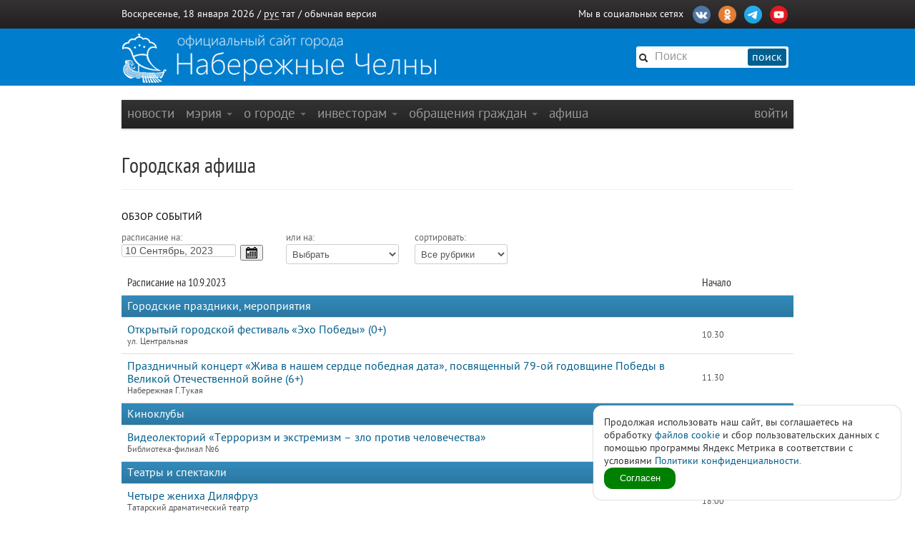

--- FILE ---
content_type: text/html
request_url: http://edge.nabchelny.ru/afisha/index/2023/9/10
body_size: 12231
content:
<html lang="ru">
<head>
    <meta charset="utf-8"/>
    <meta HTTP-EQUIV="Content-language" CONTENT="ru"/>
    <meta name="Robots" content="INDEX, FOLLOW"/>
    <meta name="description" content=""/>
    <meta name="author" content=""/>
    <meta name="keywords" content=""/>
    <meta name='yandex-verification' content='4ed45fc349c1fb9a'/>
    <meta name="yandex-verification" content="b34b4d47cfb4c221" />
	<meta name="yandex-verification" content="3696c87f6e7537ab" />
    
    <link rel="shortcut icon" href="/favicon.ico"/>
    <title>Городская афиша / Набережные Челны</title>
    
    <link type="text/css" rel="stylesheet" href="/asset/css/bootstrap.css"  />
<link type="text/css" rel="stylesheet" href="/asset/css/style@v1may.css"  />
<link type="text/css" rel="stylesheet" href="/asset/css/jcrop/jquery.Jcrop.min.css"  />
<link type="text/css" rel="stylesheet" href="/asset/css/jqui/jqui.css"  />
    <script src="//yandex.st/jquery/1.9.1/jquery.min.js"></script>
<script type="text/javascript" src="/asset/js/bootstrap.js"></script>
<script type="text/javascript" src="/asset/js/app.js"></script>
<script type="text/javascript" src="/asset/js/jquery.Jcrop.min.js"></script>
<script type="text/javascript" src="/asset/js/jqui.js"></script>

        <link rel="shortcut icon" href="/asset/img/favicon.ico">
    <link rel="apple-touch-icon" href="/asset/img/apple-touch-icon.png">
    <link rel="apple-touch-icon" sizes="72x72" href="/asset/img/apple-touch-icon-72x72.png"/>
    <link rel="apple-touch-icon" sizes="114x114" href="/asset/img/apple-touch-icon-114x114.png"/>
    <link rel="stylesheet" href="/asset/css/print.css" media="print">

    <!-- CSS to style the file input field as button and adjust the Bootstrap progress bars -->
    <link rel="stylesheet" href="/asset/fujquery/jquery.fileupload.css">

    <!-- Стиль версии для слабовидящих -->
    
    <link title="RSS Новостей" type="application/rss+xml" rel="alternate" href="http://nabchelny.ru/welcome/feed/"/>
    <style>
            </style>

    <div id="polyticaC" style="
        position: fixed;
        bottom: 20;
        right: 20;
        display: flex;
        z-index: 100;
        background: white;
        padding: 15px;
        border-radius: 12px;
        box-shadow: 0 0 2px 0 #989898;
        max-width: 400px;
        flex-direction: column;
        gap: 12px;
    ">
        <div>Продолжая использовать наш сайт, вы соглашаетесь на обработку <a href="https://ru.wikipedia.org/wiki/Cookie" target="_blank" rel="noopener">файлов cookie</a> и сбор пользовательских данных с помощью программы Яндекс Метрика в соответствии с условиями 
        <a href="https://disk.yandex.ru/d/mRVedZTHKnX6TQ" target="_blank" rel="noopener" class="router-link-active router-link-exact-active text-primary font-bold underline" aria-current="page">Политики конфиденциальности.</a></div>
        <button id="polyticaB" style="
            background: green;
            border: 0;
            color: white;
            padding: 6px;
            max-width: 100px;
            border-radius: 12px;
        ">Согласен</button>    
    </div>
    <script>

        let polyticaC = document.getElementById('polyticaC');
        let polyticaB = document.getElementById('polyticaB');

        function get_cookie(cookie_name){
            var results = document.cookie.match ( '(^|;) ?' + cookie_name + '=([^;]*)(;|$)' );
            if(results && results[2])
                switch (results[2]) {
                    case 'no':
                        return false;
                        break;
                    case 'yes':
                        return true;
                        break;
                
                    default:
                        return false;
                        break;
                }
            return false;
        }

        if(get_cookie('ACookie')){
            polyticaC.style.display = 'none';
        }

        polyticaB.addEventListener("click", function (e) {
            let params = ['ACookie=yes; secure; samesite=strict; max-age=2592000'];
            document.cookie = params;
            polyticaC.style.display = 'none';
        });
    </script>


    <!-- Yandex.Metrika counter -->
    <script type="text/javascript"> (function (d, w, c) {
            (w[c] = w[c] || []).push(function () {
                try {
                    w.yaCounter44735119 = new Ya.Metrika({
                        id: 44735119,
                        clickmap: true,
                        trackLinks: true,
                        accurateTrackBounce: true
                    });
                } catch (e) {
                }
            });
            var n = d.getElementsByTagName("script")[0], s = d.createElement("script"), f = function () {
                n.parentNode.insertBefore(s, n);
            };
            s.type = "text/javascript";
            s.async = true;
            s.src = "https://mc.yandex.ru/metrika/watch.js";
            if (w.opera == "[object Opera]") {
                d.addEventListener("DOMContentLoaded", f, false);
            } else {
                f();
            }
        })(document, window, "yandex_metrika_callbacks"); </script>
    <noscript>
        <div><img src="https://mc.yandex.ru/watch/44735119" style="position:absolute; left:-9999px;" alt=""/></div>
    </noscript> <!-- /Yandex.Metrika counter -->
    <script type="text/javascript" src="https://vk.com/js/api/openapi.js?159"></script> 
</head>
<body>

<div class="b-page_newyear"> <!-- class="b-page_newyear" -->
    <div class="b-page__content">
        		        <div id="top-bar">
            <div class="container">
                <div class="row">
                    <div class="span6">
                        Воскресенье, 18 января 2026 / <a
                            href="/welcome/lang/russian?callback=afisha/index/2023/9/10"
                            class="lang-active">рус</a>
                        <a href="/welcome/lang/tatar?callback=afisha/index/2023/9/10"
                           >тат</a>
                                                 / <a href="/welcome/blindversion/normal?callback=afisha/index/2023/9/10">обычная версия</a>                    </div>

                                        <div class="span6">
                        <div class="main-social-wrap">
                            <div class="main-social">
                                <span>Мы в социальных сетях</span>
								<a href="https://vk.com/nabchelnyofficial" title="Vkontakte" target="_blank">
								<img src="/upload/partners/vk.png"/></a>
								<a href="https://ok.ru/group/66799314468914" title="Ok" target="_blank">
								<img src="/upload/partners/ok.png"></a>
								<!--<a href="https://www.instagram.com/mycitychelny/" title="Instagram" target="_blank">
								<img src="/upload/partners/inst.png"/></a>-->
								<a href="https://web.telegram.org/k/" title="Telegram" target="_blank">
								<img src="/upload/partners/telegram.png"/></a>
                                <a href="https://www.youtube.com/channel/UCR9cyJfMPKKSENZfTkYU4TA" title="Youtube" target="_blank">
								<img src="/upload/partners/youtube.png"/></a>
                            </div>
                            <!--<div style="float:right;margin:0 20px 0 0;">
                              <a href="/speed/">измерить скорость интернета</a>
                            </div>-->
                        </div>
                    </div>
                    
                </div>
            </div>
        </div>

        		<div id="logo-bar" >  <!-- id="logo-bar" -->  <!-- class="new-year" -->  <!-- id="may-bar" --> 
            <div class="container">
                <div class="row">
                    
				<!--	<div class="span3">
						<a href="/" class="main-logo"
                           style="background-image:url('/asset/img/111may.png');">&nbsp;</a>
					</div>   -->
					
					<div class="span9">
                        <!-- <a href="/" class="main-logo">&nbsp;</a>-->
                         <a href="/" class="main-logo"
                           style="background-image:url(/asset/img/logo.png);">&nbsp;</a>
                        <!-- <a href="/" class="main-logo"
                           style="background-image:url('/asset/img/logo_9may.png');">&nbsp;</a> -->
                    </div>
					
                    <div class="span3">
                        <div class="main-search">
                            <form action="/search" method="get" id="main-search">
                                <input type="hidden" name="web" value="0"/>
                                <input type="hidden" name="searchid" value="2253931"/>
                                <input type="hidden" name="l10n" value="ru"/>
                                <input type="hidden" name="reqenc" value=""/>
                                <span class="icon-search"></span>
                                <input type="text" class="searchtext" name="text"
                                       placeholder="Поиск"/>
                                <button>поиск</button>
                                <a class="slider-open" href="javascript:void(0);"></a>
                            </form>
                        </div>
                    </div>
					
					
                    <!-- <div class="span2">
                        <img src="/asset/img/ny-tree.png" alt="">
                    </div> -->
                </div>
				
			   <!-- < ?php $url = $_SERVER['REQUEST_URI'];
                    $url = explode('?', $url);
                    $url = $url[0];
					if ($url == '/') {
                    echo '<div class="span12">
		                <a href="/company/2420" class="main-logo" style="background-image:url(/asset/img/9may.jpeg);width: 940px;height: 236px;margin-left: -20px;"></a>
	                </div>';}
                    else { echo '';};
					if ($url == '/company/2420') {
                    echo '<div class="span12">
		                <a href="/company/2420" class="main-logo" style="background-image:url(/asset/img/9may.jpeg);width: 940px;height: 236px;margin-left: -20px;"></a>
	                </div>';}
                    else { echo '';};?> -->
					
					
            </div>
        </div>
        


        <div class="container" id="main-window" >

            
            <div class="row"><div class="span12 m">
	<div class="navbar">
		<div class="navbar-inner">
			<div class="container" style="width: auto;">
				<div class="nav-collapse">
					<ul class="nav">
						<li class="" ><a class="nav-first"  href="/">новости</a></li><li class=" dropdown" ><a class=" dropdown-toggle" data-toggle="dropdown" href="#">мэрия <b class="caret"></b></a><ul class="dropdown-menu"><li class=""><a href="/company/1">Городской Совет</a></li><li class="divider"></li><li class=""><a href="/company/2">Исполнительный комитет</a></li><li class=""><a href="/company/3">Контрольно-счетная палата</a></li><li class=""><a href="/company/124">Управление социальной защиты</a></li><li class=""><a href="/company/672">Учреждения культуры</a></li><li class=""><a href="/company/1815">Учреждения молодежной политики</a></li><li class=""><a href="http://nabchelny.ru/company/page/68/27">Организации образования и молодежи</a></li><li class=""><a href="http://nabchelny.ru/company/page/80/323">Спортивные школы города</a></li><li class=""><a href="http://nabchelny.ru/company/page/30/265">Предприятия жилищно-коммунального хозяйства</a></li><li class=""><a href="https://nabchelny.ru/page/654">Учреждения здравоохранения</a></li><li class=""><a href="http://nabchelny.ru/company/page/124/2997">Учреждения социальной защиты</a></li><li class=""><a href="http://zakupki.gov.ru">Муниципальный заказ</a></li><li class=""><a href="/company/1349">Общественный совет</a></li><li class=""><a href="/company/424">Совет территории</a></li><li class=""><a href="/company/2763">Совет ветеранов</a></li><li class=""><a href="/company/2304">Профсоюз</a></li><li class=""><a href="/company/1464">Государственный и муниципальный контроль</a></li><li class=""><a href="/company/4277">Роспотребнадзор</a></li><li class=""><a href="/company/1735">Деятельность</a></li><li class=""><a href="/page/379">Защита прав потребителей</a></li><li class=""><a href="/company/4152">Комиссия по обеспечению безопасности дорожного движения</a></li><li class=""><a href="/company/2214">Межведомственная комиссия в сфере профилактики правонарушений</a></li><li class="divider"></li><li class=""><a href="/businessmonday">Видеоархив совещаний</a></li><li class=""><a href="/docs">Документы</a></li><li class=""><a href="/company/2114">Реестр муниципальных нормативных правовых актов</a></li><li class=""><a href="http://pravo.tatarstan.ru/">Официальный портал правовой информации Республики Татарстан</a></li><li class=""><a href="/company/1749">Оценка регулирующего воздействия (ОРВ)</a></li><li class=""><a href="/page/23">Сведения о доходах</a></li><li class="divider"></li><li class=""><a href="/page/346">Телефонный справочник</a></li><li class="divider"></li><li class=""><a href="/user/staff">Люди</a></li></ul></li><li class=" dropdown" ><a class=" dropdown-toggle" data-toggle="dropdown" href="#">о городе <b class="caret"></b></a><ul class="dropdown-menu"><li class=""><a href="https://nabchelny.ru/user/71129">Мэр города</a></li><li class=""><a href="/page/10">О городе</a></li></ul></li><li class=" dropdown" ><a class=" dropdown-toggle" data-toggle="dropdown" href="#">Инвесторам <b class="caret"></b></a><ul class="dropdown-menu"><li class=""><a href="/user/13762">Руководитель Исполнительного комитета</a></li><li class=""><a href="https://invest.tatarstan.ru/ru/#start">Инвестиционный портал Республики Татарстан</a></li><li class=""><a href="http://nabchelny.ru/company/3745">Инвестиционный паспорт муниципального образования г. Набережные Челны</a></li><li class=""><a href="/company/4037">Инвестиционный меморандум</a></li><li class=""><a href="/organizations">Организации города</a></li><li class=""><a href="http://nabchelny.ru/company/page/38/1811">Промышленные парки города</a></li><li class=""><a href="/company/1445">Территория опережающего развития «Челны»</a></li><li class=""><a href="/page/287">Стратегия 2030</a></li><li class=""><a href="http://nabchelny.ru/company/3733">Муниципально-частное партнерство</a></li><li class=""><a href="https://mert.tatarstan.ru/meri-podderzhki-subektov-msp-v-2023-godu.htm">Меры государственной поддержки</a></li><li class=""><a href="/company/4038">Совет по предпринимательству</a></li><li class="dropdown-submenu"><a href="#">Челны 2030</a><ul class="dropdown-menu"><li><a href="/page/287">Стратегия 2030</a></li><li><a href="/page/230">План мероприятия</a></li></ul></li></ul></li><li class=" dropdown" ><a class=" dropdown-toggle" data-toggle="dropdown" href="#">Обращения граждан <b class="caret"></b></a><ul class="dropdown-menu"><li class=""><a href="http://nabchelny.ru/company/page/2003/3543">Контакты</a></li><li class=""><a href="http://nabchelny.ru/company/page/2003/3544">Порядок и время приема граждан</a></li><li class=""><a href="http://nabchelny.ru/company/page/2003/3545">Нормативно-правовые акты</a></li><li class=""><a href="http://nabchelny.tatarstan.ru/rus/internet-priemnaya.htm">Интернет-приемная г.&nbsp;Набережные Челны</a></li><li class=""><a href="/company/112">Общественная приемная мэра</a></li><li class=""><a href="https://pos.gosuslugi.ru/form/">Сообщить о проблеме</a></li><li class=""><a href="http://nabchelny.ru/company/page/2003/3548">Анализ работы с обращениями граждан</a></li><li class=""><a href="/priemnaya/faq">Часто задаваемые вопросы</a></li><li class=""><a href="http://nabchelny.ru/company/page/2003/3550">Формы заявлений</a></li><li class=""><a href="http://nabchelny.ru/survey/index/survey">Онлайн анкетирование заявителей для оценки качества ответа на обращение</a></li></ul></li><li class="" ><a class=""  href="/afisha">афиша</a></li>					</ul>
											<ul class="nav pull-right">
							<li class="" ><a class="nav-first" data-toggle="modal" href="#signin">Войти</a></li>						</ul>
									</div>
			</div>
		</div>
	</div>
</div></div>


            <!-- <div class="alert" style="margin:0; margin-bottom: 20px; width: 910px;text-align:center;font-size:16px;">В связи с техническими работами сайт nabchelny.ru может быть не доступен 23 марта 2024 г. с 13.00 до 18.00.</div> -->
            <!-- <div style="margin:20px 0;text-align:center;font-size:16px;" class="notice">На сайте ведутся технические работы, в связи с чем некоторые функции на данный момент недоступны. <br> Приносим свои извинения за возникшие неудобства.</div> -->

            
                            <div class="page-header">
					<div class="row">
						<div class="span12">
							<h1>Городская афиша </h1>
						</div>
					</div>
				</div>                                    <div class="sixteen columns alpha omega">
                        <div class="nav_2">
                            <ul>
                                                                                                        <li><a title=""
                                           href="http://edge.nabchelny.ru/afisha"
                                           class="">Обзор событий</a></li>
                                                            </ul>
                        </div>
                    </div>
                                <div id="main-content">
                    <div class="row">
                        <div class="span12"><script type="text/javascript">
	$(document).ready(function() {
		$.datepicker.regional['ru']=
			{
				closeText:'Закрыть',
				prevText:'&#x3c;Пред',
				nextText:'След&#x3e;',
				currentText:'Сегодня',
				monthNames:['Январь','Февраль','Март','Апрель','Май','Июнь','Июль','Август','Сентябрь','Октябрь','Ноябрь','Декабрь'],
				monthNamesShort:['Январь','Февраль','Март','Апрель','Май','Июнь','Июль','Август','Сентябрь','Октябрь','Ноябрь','Декабрь'],
				dayNames:['воскресенье','понедельник','вторник','среда','четверг','пятница','суббота'],
				dayNamesShort:['вск','пнд','втр','срд','чтв','птн','сбт'],
				dayNamesMin:['Вс','Пн','Вт','Ср','Чт','Пт','Сб'],
				weekHeader:'Не',
				dateFormat:'d MM, yy',
				firstDay:1,
				isRTL:false,
				showMonthAfterYear:false,
				yearSuffix:''
			};
				
			$.datepicker.setDefaults($.datepicker.regional['ru']);
			$("#event_date_start").datepicker({
				changeMonth: true,
				changeYear: true,
				constrainInput: true,
				showAnim: "slideDown",
				yearRange: '2011:2027',
				showButtonPanel: true,
				showOn: "button",
				buttonImage: "/asset/img/calendar.png",
				onSelect: function(dateText, inst) {
					var months = Array;
					months['Январь'] = 1;
					months['Февраль'] = 2;
					months['Март'] = 3;
					months['Апрель'] = 4;
					months['Май'] = 5;
					months['Июнь'] = 6;
					months['Июль'] = 7;
					months['Август'] = 8;
					months['Сентябрь'] = 9;
					months['Октябрь'] = 10;
					months['Ноябрь'] = 11;
					months['Декабрь'] = 12;
					var date_arr = dateText.split(' ');
					var day = date_arr[0];
					var month = date_arr[1];
					month = month.replace(/,/, '');
					var year = date_arr[2];
					var end_date = '/' + year + '/' + months[month] + '/' + day;
											var last_uri_data = '';
										location.href = 'http://edge.nabchelny.ru/afisha/index' + end_date + last_uri_data;
				}
			});
			
			$('#select_rubric, #select_range').change(function(){
				var go_url = $(this).val();
				location.href = go_url;
			});
		});
</script>
<style>
	#event_date_start
	{
		width:160px;
		outline:none;
		cursor:pointer;
		font-size:100%;
		display:inline;
	}
	#event_date_start:hover, #event_date_start:focus
	{
		-moz-box-shadow: none;
        -webkit-box-shadow: none;
        box-shadow: none;
	}
	#select_rubric
	{
		width: 130px;
	}
</style>
<div class="four columns alpha">
	<span style="font-size:13px;color:#666;">расписание на:</span> <input type="text" id="event_date_start" value="10 Сентябрь, 2023" />
</div>
<div class="three columns alpha">
	<span style="font-size:13px;color:#666;">или на:</span>
	<select id="select_range">
				<option value="http://edge.nabchelny.ru/afisha/range/week">Выбрать</option>
		<option value="http://edge.nabchelny.ru/afisha/range/week" >Эту неделю</option>
		<option value="http://edge.nabchelny.ru/afisha/range/nextweek" >Следующую неделю</option>
		<option value="http://edge.nabchelny.ru/afisha/range/3dweek" >С 26 по 01 Февраль</option>
		<option value="http://edge.nabchelny.ru/afisha/range/month" >Январь</option>
		<option value="http://edge.nabchelny.ru/afisha/range/nextmonth" >Февраль</option>
		<option value="http://edge.nabchelny.ru/afisha/range/3dmonth" >Март</option>
	</select>
</div>
<div class="nine columns omega">
	<span style="font-size:13px;color:#666;">сортировать:</span>
	<select id="select_rubric">
								<option value="http://edge.nabchelny.ru/afisha/index/2023/9/10/0" selected="selected">Все рубрики</option>
								<option value="http://edge.nabchelny.ru/afisha/index/2023/9/10/40" >Акция</option>
								<option value="http://edge.nabchelny.ru/afisha/index/2023/9/10/27" >Виртуальный концертный зал</option>
								<option value="http://edge.nabchelny.ru/afisha/index/2023/9/10/44" >Выездные мероприятия</option>
								<option value="http://edge.nabchelny.ru/afisha/index/2023/9/10/10" >Выставки</option>
								<option value="http://edge.nabchelny.ru/afisha/index/2023/9/10/29" >Городские праздники, мероприятия</option>
								<option value="http://edge.nabchelny.ru/afisha/index/2023/9/10/33" >Здоровый образ жизни</option>
								<option value="http://edge.nabchelny.ru/afisha/index/2023/9/10/30" >Игровая программа</option>
								<option value="http://edge.nabchelny.ru/afisha/index/2023/9/10/7" >Кино</option>
								<option value="http://edge.nabchelny.ru/afisha/index/2023/9/10/23" >Киноклубы</option>
								<option value="http://edge.nabchelny.ru/afisha/index/2023/9/10/28" >Классный час</option>
								<option value="http://edge.nabchelny.ru/afisha/index/2023/9/10/24" >Клубные объединения</option>
								<option value="http://edge.nabchelny.ru/afisha/index/2023/9/10/22" >Конкурсы, фестивали</option>
								<option value="http://edge.nabchelny.ru/afisha/index/2023/9/10/13" >Концерты</option>
								<option value="http://edge.nabchelny.ru/afisha/index/2023/9/10/42" >Лекция, семинар</option>
								<option value="http://edge.nabchelny.ru/afisha/index/2023/9/10/43" >Литературно-музыкальная композиция</option>
								<option value="http://edge.nabchelny.ru/afisha/index/2023/9/10/35" >Литературный вечер</option>
								<option value="http://edge.nabchelny.ru/afisha/index/2023/9/10/25" >Мастер-класс</option>
								<option value="http://edge.nabchelny.ru/afisha/index/2023/9/10/36" >Музыкальный вечер</option>
								<option value="http://edge.nabchelny.ru/afisha/index/2023/9/10/39" >Настольные игры</option>
								<option value="http://edge.nabchelny.ru/afisha/index/2023/9/10/37" >Новогодняя программа</option>
								<option value="http://edge.nabchelny.ru/afisha/index/2023/9/10/19" >Новый год</option>
								<option value="http://edge.nabchelny.ru/afisha/index/2023/9/10/14" >Ночная жизнь</option>
								<option value="http://edge.nabchelny.ru/afisha/index/2023/9/10/20" >Познавательная программа</option>
								<option value="http://edge.nabchelny.ru/afisha/index/2023/9/10/38" >Показ Мультфильмов</option>
								<option value="http://edge.nabchelny.ru/afisha/index/2023/9/10/21" >Развлекательная программа</option>
								<option value="http://edge.nabchelny.ru/afisha/index/2023/9/10/41" >Развлекательно-познавательная программа</option>
								<option value="http://edge.nabchelny.ru/afisha/index/2023/9/10/34" >Ретро-вечер</option>
								<option value="http://edge.nabchelny.ru/afisha/index/2023/9/10/16" >Спорт</option>
								<option value="http://edge.nabchelny.ru/afisha/index/2023/9/10/15" >Театры и спектакли</option>
								<option value="http://edge.nabchelny.ru/afisha/index/2023/9/10/17" >Тематические встречи</option>
								<option value="http://edge.nabchelny.ru/afisha/index/2023/9/10/45" >Торжественное мероприятие</option>
								<option value="http://edge.nabchelny.ru/afisha/index/2023/9/10/31" >Турнир</option>
								<option value="http://edge.nabchelny.ru/afisha/index/2023/9/10/32" >Турнир</option>
								<option value="http://edge.nabchelny.ru/afisha/index/2023/9/10/26" >Цирк</option>
								<option value="http://edge.nabchelny.ru/afisha/index/2023/9/10/18" >Экскурсии</option>
			</select>
</div>
<div style="display:none;">
	<div class="uibutton-toolbar"><div class="uibutton-group"><a class="uibutton" href="/afisha/index/2011/9/10">2011</a><a class="uibutton" href="/afisha/index/2012/9/10">2012</a><a class="uibutton" href="/afisha/index/2013/9/10">2013</a><a class="uibutton" href="/afisha/index/2014/9/10">2014</a><a class="uibutton" href="/afisha/index/2015/9/10">2015</a><a class="uibutton" href="/afisha/index/2016/9/10">2016</a><a class="uibutton" href="/afisha/index/2017/9/10">2017</a><a class="uibutton" href="/afisha/index/2018/9/10">2018</a><a class="uibutton" href="/afisha/index/2019/9/10">2019</a><a class="uibutton" href="/afisha/index/2020/9/10">2020</a><a class="uibutton" href="/afisha/index/2021/9/10">2021</a><a class="uibutton" href="/afisha/index/2022/9/10">2022</a><a class="uibutton active" href="/afisha/index/2023/9/10">2023</a><a class="uibutton" href="/afisha/index/2024/9/10">2024</a><a class="uibutton" href="/afisha/index/2025/9/10">2025</a><a class="uibutton confirm" href="/afisha/index/2026/9/10">2026</a></div><div class="uibutton-group"><a class="uibutton" href="/afisha/index/2023/1/10">Январь</a><a class="uibutton" href="/afisha/index/2023/2/10">Февраль</a><a class="uibutton" href="/afisha/index/2023/3/10">Март</a><a class="uibutton" href="/afisha/index/2023/4/10">Апрель</a><a class="uibutton" href="/afisha/index/2023/5/10">Май</a><a class="uibutton" href="/afisha/index/2023/6/10">Июнь</a><a class="uibutton" href="/afisha/index/2023/7/10">Июль</a><a class="uibutton" href="/afisha/index/2023/8/10">Август</a><a class="uibutton active" href="/afisha/index/2023/9/10">Сентябрь</a><a class="uibutton" href="/afisha/index/2023/10/10">Октябрь</a><a class="uibutton" href="/afisha/index/2023/11/10">Ноябрь</a><a class="uibutton" href="/afisha/index/2023/12/10">Декабрь</a></div></div><div class="uibutton-toolbar"><div class="uibutton-group"><a title="Пятница" class="uibutton tip" href="/afisha/index/2023/9/1">1</a><a title="Суббота" class="uibutton tip lightgray" href="/afisha/index/2023/9/2">2</a><a title="Воскресенье" class="uibutton tip" href="/afisha/index/2023/9/3">3</a><a title="" class="uibutton tip lightgray" href="/afisha/index/2023/9/4">4</a></div><div class="uibutton-group"><a title="Понедельник" class="uibutton tip" href="/afisha/index/2023/9/5">5</a><a title="Вторник" class="uibutton tip" href="/afisha/index/2023/9/6">6</a><a title="Среда" class="uibutton tip" href="/afisha/index/2023/9/7">7</a><a title="Четверг" class="uibutton tip" href="/afisha/index/2023/9/8">8</a><a title="Пятница" class="uibutton tip" href="/afisha/index/2023/9/9">9</a><a title="Суббота" class="uibutton tip active lightgray" href="/afisha/index/2023/9/10">10</a><a title="Воскресенье" class="uibutton tip" href="/afisha/index/2023/9/11">11</a><a title="" class="uibutton tip lightgray" href="/afisha/index/2023/9/12">12</a></div><div class="uibutton-group"><a title="Понедельник" class="uibutton tip" href="/afisha/index/2023/9/13">13</a><a title="Вторник" class="uibutton tip" href="/afisha/index/2023/9/14">14</a><a title="Среда" class="uibutton tip" href="/afisha/index/2023/9/15">15</a><a title="Четверг" class="uibutton tip" href="/afisha/index/2023/9/16">16</a><a title="Пятница" class="uibutton tip" href="/afisha/index/2023/9/17">17</a><a title="Суббота" class="uibutton tip lightgray" href="/afisha/index/2023/9/18">18</a><a title="Воскресенье" class="uibutton tip" href="/afisha/index/2023/9/19">19</a><a title="" class="uibutton tip lightgray" href="/afisha/index/2023/9/20">20</a></div><div class="uibutton-group"><a title="Понедельник" class="uibutton tip" href="/afisha/index/2023/9/21">21</a><a title="Вторник" class="uibutton tip" href="/afisha/index/2023/9/22">22</a><a title="Среда" class="uibutton tip" href="/afisha/index/2023/9/23">23</a><a title="Четверг" class="uibutton tip" href="/afisha/index/2023/9/24">24</a><a title="Пятница" class="uibutton tip" href="/afisha/index/2023/9/25">25</a><a title="Суббота" class="uibutton tip lightgray" href="/afisha/index/2023/9/26">26</a><a title="Воскресенье" class="uibutton tip" href="/afisha/index/2023/9/27">27</a><a title="" class="uibutton tip lightgray" href="/afisha/index/2023/9/28">28</a></div><div class="uibutton-group"><a title="Понедельник" class="uibutton tip" href="/afisha/index/2023/9/29">29</a><a title="Вторник" class="uibutton tip" href="/afisha/index/2023/9/30">30</a></div></div></div><hr class="space"/>
<table class="table">  
	<thead>  
		<tr>  
			<th scope="col">Расписание на 10.9.2023</th>  
			<th scope="col" class="tac">Начало</th>
		</tr>  
    </thead> 
	 
	<tbody> 
						<tr><td colspan="2" style="padding:0;"><div style="color:#fff; padding: 6px 8px;background: url(/asset/img/nav_hover.png) repeat-x 100% -45px;">Городские праздники, мероприятия</div></td></tr>			<tr>
				<td><a href="/afisha/event/22129">Открытый городской фестиваль «Эхо Победы» (0+)</a><span class="note">ул. Центральная</span></td>
				<td style="vertical-align:middle;width:120px;" class="tac"><span class="note">10.30</span></td>
			</tr>
								<tr>
				<td><a href="/afisha/event/22130">Праздничный концерт «Жива в нашем сердце победная дата», посвященный 79-ой годовщине Победы в Великой Отечественной войне (6+)</a><span class="note">Набережная Г.Тукая</span></td>
				<td style="vertical-align:middle;width:120px;" class="tac"><span class="note">11.30</span></td>
			</tr>
					<tr><td colspan="2" style="padding:0;"><div style="color:#fff; padding: 6px 8px;background: url(/asset/img/nav_hover.png) repeat-x 100% -45px;">Киноклубы</div></td></tr>			<tr>
				<td><a href="/afisha/event/20289">Видеолекторий «Терроризм и экстремизм – зло против человечества»</a><span class="note">Библиотека-филиал №6</span></td>
				<td style="vertical-align:middle;width:120px;" class="tac"><span class="note">12:00</span></td>
			</tr>
					<tr><td colspan="2" style="padding:0;"><div style="color:#fff; padding: 6px 8px;background: url(/asset/img/nav_hover.png) repeat-x 100% -45px;">Театры и спектакли</div></td></tr>			<tr>
				<td><a href="/afisha/event/20005">Четыре жениха Диляфруз</a><span class="note">Татарский драматический театр</span></td>
				<td style="vertical-align:middle;width:120px;" class="tac"><span class="note">18:00</span></td>
			</tr>
								<tr>
				<td><a href="/afisha/event/20374">Новогодняя женская сказка «Дуры мы, дуры» Д.Салимзянов (16+)</a><span class="note">МАУК РДТ «Мастеровые» Адрес: проспект Чулман, 77, Набережные Челны</span></td>
				<td style="vertical-align:middle;width:120px;" class="tac"><span class="note">19:00</span></td>
			</tr>
					<tr><td colspan="2" style="padding:0;"><div style="color:#fff; padding: 6px 8px;background: url(/asset/img/nav_hover.png) repeat-x 100% -45px;">Концерты</div></td></tr>			<tr>
				<td><a href="/afisha/event/20260">Открытие творческого сезона ОДТ «Земляничка» (0+)</a><span class="note">ДК "Энергетик"</span></td>
				<td style="vertical-align:middle;width:120px;" class="tac"><span class="note">11:00</span></td>
			</tr>
					<tr><td colspan="2" style="padding:0;"><div style="color:#fff; padding: 6px 8px;background: url(/asset/img/nav_hover.png) repeat-x 100% -45px;">Выставки</div></td></tr>			<tr>
				<td><a href="/afisha/event/20832">Выставка "Сквозь века" (0+)</a><span class="note">МБУ "Набережночелнинская картинная галерея имени Г.М.Хакимовой"</span></td>
				<td style="vertical-align:middle;width:120px;" class="tac"><span class="note">10.00</span></td>
			</tr>
								<tr>
				<td><a href="/afisha/event/20182">Выставка "Созвучие" Гузели Анваровой и Анисы Шайхутдиновой (0+)</a><span class="note">МБУ "Набережночелнинская картинная галерея имени Г.М. Хакимовой"</span></td>
				<td style="vertical-align:middle;width:120px;" class="tac"><span class="note">10.00</span></td>
			</tr>
								<tr>
				<td><a href="/afisha/event/20278">«Сады земные»</a><span class="note">ДК "Энергетик"</span></td>
				<td style="vertical-align:middle;width:120px;" class="tac"><span class="note">9:00 - 17:00</span></td>
			</tr>
				</tbody>  
	
</table>
<hr class="space"/></div>
                    </div>
                </div>

            
            
            

            
        </div>


        <style>
.footer {
    color: #000314 !important;
}
.footer a {
    color: #000314 !important;
}
#logo-bar.new-year {
    background-position: 0 0px !important;
}
</style>



<div id="main-footer" > <!-- class="new-year" -->
	<div class="container">
		<div class="footer">
      
	<div class="row">
		<div class="span6">© 2012-2026 При использовании материалов с сайта ссылка на источник обязательна.</div>
		<div class="span6 pull-right">Контактная информация: <br>Адрес: 423805, г. Набережные Челны, пр. Хасана Туфана д.23 <br>Телефон: 8 (8552) 30-55-42 <br>Факс: 8 (8552) 58-38-41 <br>E-Mail: kancel.chelny@tatar.ru</div>
	</div>
	<div class="row">
		<div class="span12"><br>
			Внимание! Продолжая использовать этот сайт Вы соглашаетесь на использование файлов cookie, а также согласны с <a href="/upload/partners/policy_nabchelny.pdf">политикой конфиденциальности</a>. Если вы НЕ согласны на эти условия, пожалуйста, покиньте этот сайт
		</div>
	</div>
 
      		</div>
	</div>
</div>

<!--
<style>
/* customizable snowflake styling */
.snowflake {
  color: #fff;
  font-size: 1em;
  font-family: Arial, sans-serif;
  text-shadow: 0 0 5px #000;
}
 
.snowflake,.snowflake .inner{animation-iteration-count:infinite;animation-play-state:running}@keyframes snowflakes-fall{0%{transform:translateY(0)}100%{transform:translateY(110vh)}}@keyframes snowflakes-shake{0%,100%{transform:translateX(0)}50%{transform:translateX(80px)}}.snowflake{position:fixed;top:-10%;z-index:9999;-webkit-user-select:none;user-select:none;cursor:default;animation-name:snowflakes-shake;animation-duration:3s;animation-timing-function:ease-in-out}.snowflake .inner{animation-duration:10s;animation-name:snowflakes-fall;animation-timing-function:linear}.snowflake:nth-of-type(0){left:1%;animation-delay:0s}.snowflake:nth-of-type(0) .inner{animation-delay:0s}.snowflake:first-of-type{left:10%;animation-delay:1s}.snowflake:first-of-type .inner,.snowflake:nth-of-type(8) .inner{animation-delay:1s}.snowflake:nth-of-type(2){left:20%;animation-delay:.5s}.snowflake:nth-of-type(2) .inner,.snowflake:nth-of-type(6) .inner{animation-delay:6s}.snowflake:nth-of-type(3){left:30%;animation-delay:2s}.snowflake:nth-of-type(11) .inner,.snowflake:nth-of-type(3) .inner{animation-delay:4s}.snowflake:nth-of-type(4){left:40%;animation-delay:2s}.snowflake:nth-of-type(10) .inner,.snowflake:nth-of-type(4) .inner{animation-delay:2s}.snowflake:nth-of-type(5){left:50%;animation-delay:3s}.snowflake:nth-of-type(5) .inner{animation-delay:8s}.snowflake:nth-of-type(6){left:60%;animation-delay:2s}.snowflake:nth-of-type(7){left:70%;animation-delay:1s}.snowflake:nth-of-type(7) .inner{animation-delay:2.5s}.snowflake:nth-of-type(8){left:80%;animation-delay:0s}.snowflake:nth-of-type(9){left:90%;animation-delay:1.5s}.snowflake:nth-of-type(9) .inner{animation-delay:3s}.snowflake:nth-of-type(10){left:25%;animation-delay:0s}.snowflake:nth-of-type(11){left:65%;animation-delay:2.5s}
</style>
<div class="snowflakes" aria-hidden="true">
  <div class="snowflake">
    <div class="inner">*</div>
  </div>
  <div class="snowflake">
    <div class="inner">*</div>
  </div>
  <div class="snowflake">
    <div class="inner">*</div>
  </div>
  <div class="snowflake">
    <div class="inner">*</div>
  </div>
  <div class="snowflake">
    <div class="inner">*</div>
  </div>
  <div class="snowflake">
    <div class="inner">*</div>
  </div>
  <div class="snowflake">
    <div class="inner">*</div>
  </div>
  <div class="snowflake">
    <div class="inner">*</div>
  </div>
  <div class="snowflake">
    <div class="inner">*</div>
  </div>
  <div class="snowflake">
    <div class="inner">*</div>
  </div>
  <div class="snowflake">
    <div class="inner">*</div>
  </div>
  <div class="snowflake">
    <div class="inner">*</div>
  </div>
</div>
-->
        	<div id="signin" class="modal hide">
		<div class="modal-header">
	    	<a class="close" data-dismiss="modal">×</a>
	    	<h3>Авторизация</h3>
		</div>
		<form action="http://edge.nabchelny.ru/user/auth/signin" method="post" accept-charset="utf-8" id="user_signin">
<div style="display:none;">
<input type="hidden" name="csrf" value="6363e6923ebbc35611c486d5b51f5d9b" />
</div>						<hr style="margin:0;" />
			<div class="modal-body">
		    	<div><label for="login_email">Электронная почта</label><input type="text" name="login_email" id="login_email"/></div>
				<div><label for="login_password">Пароль</label><input type="password" name="login_password" id="login_password"/></div>
				<div><a href="/user/auth/lost">Забыли пароль?</a></div>
			</div>
			<div class="modal-footer">
		    	<button class="btn btn-primary" data-loading-text="авторизация...">Войти</button>
		    	<a href="#" class="btn" data-dismiss="modal">Отмена</a>
			</div>
			<div>
				<ul style="margin:10px 0 0px 30px;">
					<li><a href="/mun_arenda/login/">Личный кабинет арендатора</a></li>
					<li><a href="/upload/partners/policy_nabchelny.pdf">Политика конфиденциальности</a></li>
				</ul>
			</div>
		</form>	</div>

	<script type="text/javascript">
	    $(document).ready(function(){
		
			$('#signup, #signin').css({
			    width: '250px',
			    'margin-left': function () {
			        return -($(this).width() / 2);
			    }
			});
			
			$('#user_signup, #user_signin').submit(function() {
				var form_action = $(this).attr('action');
				var form_button = $(this).find('button');
				$(form_button).button('loading');
				var form_data = $(this).serialize();
				form_data = form_data + '&return=' + location.href;
				$.post(form_action, form_data, function(data) {
					if(data.status == 'success')
					{
						$(form_button).button('complete').attr('disabled', 'true').addClass('disabled');
						location.href = data.redirect;
					}
					else
					{
						$(form_button).button('reset');
						$.jGrowl(data.msg, { header: 'Ошибка', sticky: true });
					}
				}, "json");
				return false;
			});
		
		});
	</script>
        <script type="text/javascript">
            $(document).ready(function () {
                /*
                 $('.searchtext').popover({
                 placement: 'bottom',
                 title: 'Поиск',
                 content: 'Начните набирать то, что вы хотите найти.',
                 trigger: 'focus'
                 });
                 */
                
                $('#show-debug').click(function () {
                    $('#codeigniter_profiler').show();
                });
            });
        </script>
        <div id="send_report" style="display: none;">
            <a href="#signin"
               data-toggle="modal" class="the_btn"><img src="/asset/img/otzyv_btn.png" alt=""/></a>
        </div>
       
    </div>
</div>
<!-- Yandex.Metrika counter -->
<script type="text/javascript"> (function (d, w, c) {
        (w[c] = w[c] || []).push(function () {
            try {
                w.yaCounter37941035 = new Ya.Metrika({
                    id: 37941035,
                    clickmap: true,
                    trackLinks: true,
                    accurateTrackBounce: true,
                    webvisor: true
                });
            } catch (e) {
            }
        });
        var n = d.getElementsByTagName("script")[0], s = d.createElement("script"), f = function () {
            n.parentNode.insertBefore(s, n);
        };
        s.type = "text/javascript";
        s.async = true;
        s.src = "https://mc.yandex.ru/metrika/watch.js";
        if (w.opera == "[object Opera]") {
            d.addEventListener("DOMContentLoaded", f, false);
        } else {
            f();
        }
    })(document, window, "yandex_metrika_callbacks"); </script>
<noscript>
    <div><img src="https://mc.yandex.ru/watch/37941035" style="position:absolute; left:-9999px;" alt=""/></div>
</noscript> <!-- /Yandex.Metrika counter -->
<!-- Rating@Mail.ru counter -->
<script type="text/javascript">
    var _tmr = window._tmr || (window._tmr = []);
    _tmr.push({id: "1617552", type: "pageView", start: (new Date()).getTime()});
    (function (d, w, id) {
        if (d.getElementById(id)) return;
        var ts = d.createElement("script");
        ts.type = "text/javascript";
        ts.async = true;
        ts.id = id;
        ts.src = (d.location.protocol == "https:" ? "https:" : "http:") + "//top-fwz1.mail.ru/js/code.js";
        var f = function () {
            var s = d.getElementsByTagName("script")[0];
            s.parentNode.insertBefore(ts, s);
        };
        if (w.opera == "[object Opera]") {
            d.addEventListener("DOMContentLoaded", f, false);
        } else {
            f();
        }
    })(document, window, "topmailru-code");
</script>

<noscript>
    <div style="position:absolute;left:-10000px;">
        <img src="//top-fwz1.mail.ru/counter?id=1617552;js=na" style="border:0;" height="1" width="1"
             alt="Рейтинг@Mail.ru"/>
    </div>
</noscript>
<!-- //Rating@Mail.ru counter -->
</body>
</html>
